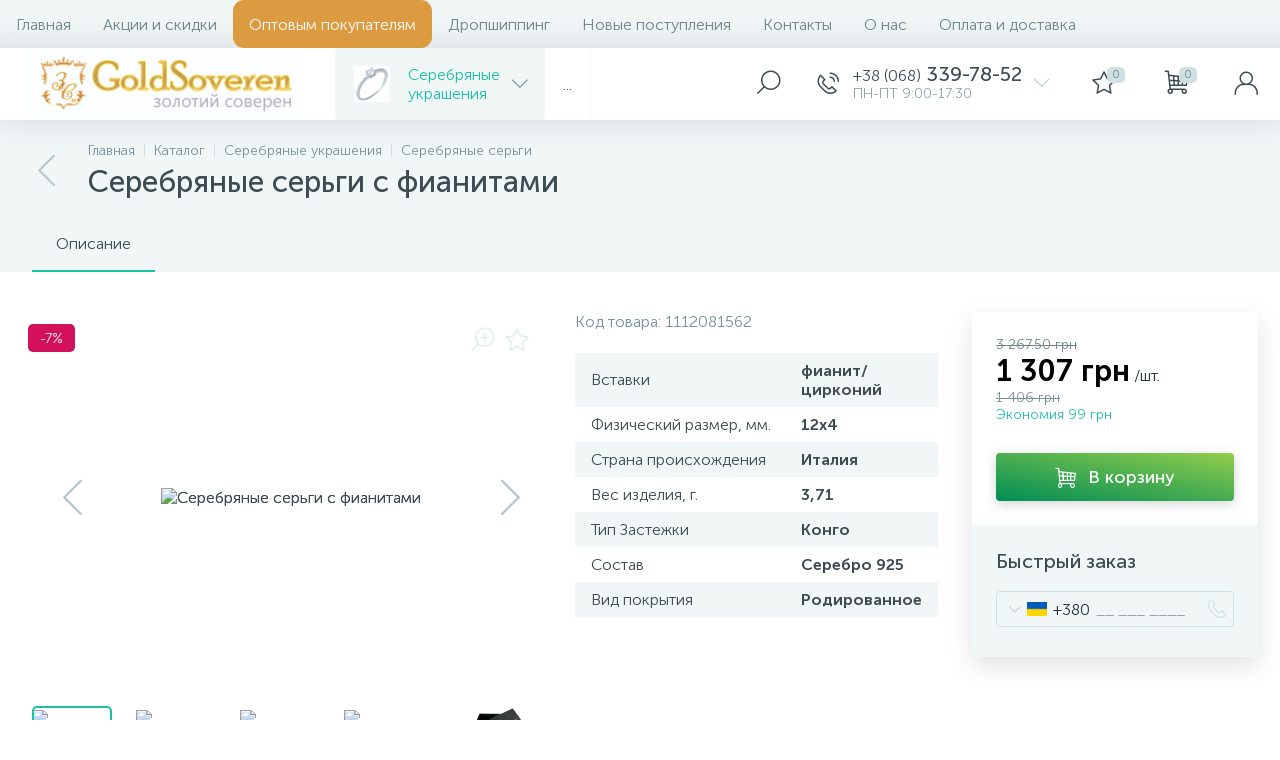

--- FILE ---
content_type: text/css
request_url: https://goldsoveren.com/bitrix/templates/enext/css/csshake-default.min.css?16790910003410
body_size: 657
content:
/*! * * * * * * * * * * * * * * * * * * * *\  
  CSShake :: shake
  v1.5.0
  CSS classes to move your DOM
  (c) 2015 @elrumordelaluz
  http://elrumordelaluz.github.io/csshake/
  Licensed under MIT
\* * * * * * * * * * * * * * * * * * * * */.shake{display:inline-block;transform-origin:center center}.shake-freeze,.shake-constant.shake-constant--hover:hover,.shake-trigger:hover .shake-constant.shake-constant--hover{animation-play-state:paused}.shake-freeze:hover,.shake-trigger:hover .shake-freeze,.shake:hover,.shake-trigger:hover .shake{animation-play-state:running}@keyframes shake{2%{transform:translate(-1.5px, .5px) rotate(.5deg)}4%{transform:translate(.5px, -1.5px) rotate(.5deg)}6%{transform:translate(-.5px, .5px) rotate(1.5deg)}8%{transform:translate(-.5px, -1.5px) rotate(1.5deg)}10%{transform:translate(-.5px, 1.5px) rotate(.5deg)}12%{transform:translate(2.5px, -1.5px) rotate(-.5deg)}14%{transform:translate(1.5px, .5px) rotate(-.5deg)}16%{transform:translate(1.5px, -1.5px) rotate(.5deg)}18%{transform:translate(2.5px, -.5px) rotate(.5deg)}20%{transform:translate(-.5px, 1.5px) rotate(.5deg)}22%{transform:translate(-.5px, -.5px) rotate(.5deg)}24%{transform:translate(2.5px, -1.5px) rotate(1.5deg)}26%{transform:translate(-.5px, 2.5px) rotate(-.5deg)}28%{transform:translate(2.5px, -1.5px) rotate(.5deg)}30%{transform:translate(-1.5px, -.5px) rotate(-.5deg)}32%{transform:translate(.5px, 1.5px) rotate(-.5deg)}34%{transform:translate(2.5px, .5px) rotate(.5deg)}36%{transform:translate(1.5px, -1.5px) rotate(.5deg)}38%{transform:translate(2.5px, 2.5px) rotate(.5deg)}40%{transform:translate(-.5px, -.5px) rotate(.5deg)}42%{transform:translate(2.5px, -1.5px) rotate(.5deg)}44%{transform:translate(1.5px, -.5px) rotate(1.5deg)}46%{transform:translate(.5px, 2.5px) rotate(.5deg)}48%{transform:translate(.5px, 1.5px) rotate(-.5deg)}50%{transform:translate(-1.5px, -.5px) rotate(-.5deg)}52%{transform:translate(.5px, 1.5px) rotate(-.5deg)}54%{transform:translate(-.5px, .5px) rotate(-.5deg)}56%{transform:translate(1.5px, -.5px) rotate(.5deg)}58%{transform:translate(.5px, 2.5px) rotate(1.5deg)}60%{transform:translate(-.5px, 1.5px) rotate(-.5deg)}62%{transform:translate(2.5px, .5px) rotate(1.5deg)}64%{transform:translate(-.5px, 2.5px) rotate(.5deg)}66%{transform:translate(.5px, -.5px) rotate(-.5deg)}68%{transform:translate(.5px, -.5px) rotate(-.5deg)}70%{transform:translate(-1.5px, 2.5px) rotate(1.5deg)}72%{transform:translate(-.5px, 1.5px) rotate(1.5deg)}74%{transform:translate(-.5px, 2.5px) rotate(1.5deg)}76%{transform:translate(2.5px, .5px) rotate(-.5deg)}78%{transform:translate(2.5px, 1.5px) rotate(1.5deg)}80%{transform:translate(-1.5px, -.5px) rotate(-.5deg)}82%{transform:translate(2.5px, -1.5px) rotate(1.5deg)}84%{transform:translate(-1.5px, .5px) rotate(-.5deg)}86%{transform:translate(2.5px, -1.5px) rotate(.5deg)}88%{transform:translate(1.5px, -.5px) rotate(.5deg)}90%{transform:translate(2.5px, 1.5px) rotate(.5deg)}92%{transform:translate(-.5px, -1.5px) rotate(-.5deg)}94%{transform:translate(-1.5px, 1.5px) rotate(.5deg)}96%{transform:translate(2.5px, 2.5px) rotate(1.5deg)}98%{transform:translate(1.5px, -1.5px) rotate(-.5deg)}0%,100%{transform:translate(0, 0) rotate(0)}}.shake:hover,.shake-trigger:hover .shake,.shake.shake-freeze,.shake.shake-constant{animation-name:shake;animation-duration:100ms;animation-timing-function:ease-in-out;animation-iteration-count:infinite}


--- FILE ---
content_type: text/css
request_url: https://goldsoveren.com/bitrix/templates/enext/js/scrollbar/jquery.scrollbar.min.css?16790910002293
body_size: 491
content:
.scroll-wrapper{padding:0!important;position:relative;overflow:hidden!important}.scroll-wrapper>.scroll-content{width:auto!important;max-width:none!important;height:auto;max-height:none;margin:0;padding:0;position:relative!important;left:0;top:0;box-sizing:content-box!important;border:none!important;overflow:scroll!important}.scroll-wrapper>.scroll-content::-webkit-scrollbar{width:0;height:0}.scroll-element{display:none}.scroll-element,.scroll-element div{box-sizing:content-box}.scroll-element.scroll-x.scroll-scrollx_visible,.scroll-element.scroll-y.scroll-scrolly_visible{display:block}.scroll-element .scroll-arrow,.scroll-element .scroll-bar{cursor:default}.scrollbar-inner>.scroll-element,.scrollbar-inner>.scroll-element div{margin:0;padding:0;position:absolute;border:none;z-index:1100}.scrollbar-inner>.scroll-element div{width:100%;height:100%;display:block;left:0;top:0}.scrollbar-inner>.scroll-element.scroll-x{width:100%;height:4px;bottom:0;left:0}.scrollbar-inner>.scroll-element.scroll-y{width:4px;height:100%;right:0;top:0}.scrollbar-inner>.scroll-element .scroll-element_outer{overflow:hidden}.scrollbar-inner>.scroll-element .scroll-bar,.scrollbar-inner>.scroll-element .scroll-element_track{opacity:0;-webkit-transition:opacity .3s ease 0s;-moz-transition:opacity .3s ease 0s;-o-transition:opacity .3s ease 0s;transition:opacity .3s ease 0s}.scrollbar-inner>.scroll-element .scroll-element_track{background-color:#e3ecef}.scrollbar-inner>.scroll-element .scroll-bar{background-color:#6e858a}.scrollbar-inner:hover>.scroll-element .scroll-bar,.scrollbar-inner:hover>.scroll-element .scroll-element_track,.scrollbar-inner>.scroll-element.scroll-draggable .scroll-bar,.scrollbar-inner>.scroll-element.scroll-draggable .scroll-element_track{opacity:1}.scrollbar-inner>.scroll-element.scroll-x.scroll-scrolly_visible .scroll-element_track{left:-12px}.scrollbar-inner>.scroll-element.scroll-y.scroll-scrollx_visible .scroll-element_track{top:-12px}.scrollbar-inner>.scroll-element.scroll-x.scroll-scrolly_visible .scroll-element_size{left:-12px}.scrollbar-inner>.scroll-element.scroll-y.scroll-scrollx_visible .scroll-element_size{top:-12px}@media(max-width:991px){.scrollbar-inner>.scroll-element .scroll-bar,.scrollbar-inner>.scroll-element .scroll-element_track{opacity:1}}

--- FILE ---
content_type: application/x-javascript; charset=UTF-8
request_url: https://goldsoveren.com/catalog/serebryanye_ukrashenie/serebryanye_sergi/sergi_koltsami/serebryanye_sergi_s_fianitami_2081562.html?bxrand=1769781590032
body_size: 3252
content:
{'js':['/bitrix/js/ui/dexie/dist/dexie3.bundle.js','/bitrix/js/main/core/core_ls.js','/bitrix/js/main/core/core_fx.js','/bitrix/js/main/core/core_frame_cache.js','/bitrix/js/pull/protobuf/protobuf.js','/bitrix/js/pull/protobuf/model.js','/bitrix/js/rest/client/rest.client.js','/bitrix/js/pull/client/pull.client.js','/bitrix/js/main/jquery/jquery-2.2.4.min.js','/bitrix/js/altop.enext/intlTelInput/intlTelInput.min.js','/bitrix/templates/enext/js/bootstrap.min.js','/bitrix/templates/enext/js/formValidation.min.js','/bitrix/templates/enext/js/inputmask.min.js','/bitrix/templates/enext/js/jquery.hoverIntent.min.js','/bitrix/templates/enext/js/moremenu.min.js','/bitrix/templates/enext/js/scrollbar/jquery.scrollbar.min.js','/bitrix/templates/enext/js/main.min.js','/bitrix/templates/enext/components/bitrix/menu/horizontal_multilevel/script.js','/bitrix/templates/enext/components/bitrix/menu/catalog_menu_option_3_4_5/script.js','/bitrix/components/altop/search.title/script.js','/bitrix/components/altop/geo.location.enext/templates/.default/script.js','/bitrix/templates/enext/components/bitrix/news.list/header_contacts/script.js','/bitrix/templates/enext/components/altop/sale.basket.basket.line/.default/script.js','/bitrix/components/altop/user.enext/templates/.default/script.js','/bitrix/templates/enext/components/bitrix/catalog/.default/script.js','/bitrix/js/main/popup/dist/main.popup.bundle.js','/bitrix/templates/enext/components/bitrix/catalog.element/.default/script.js','/bitrix/templates/enext/js/owlCarousel/owl.carousel.min.js','/bitrix/templates/enext/components/altop/quick.order.enext/.default/script.js','/bitrix/templates/enext/components/bitrix/sale.prediction.product.detail/.default/script.js','/bitrix/templates/enext/components/bitrix/catalog.section/.default/script.js','/bitrix/templates/enext/components/bitrix/catalog.item/.default/script.js','/bitrix/templates/enext/components/bitrix/catalog.item/.default/script.js','/bitrix/templates/enext/components/bitrix/catalog.item/.default/script.js','/bitrix/templates/enext/components/bitrix/catalog.item/.default/script.js','/bitrix/templates/enext/components/bitrix/catalog.item/.default/script.js','/bitrix/templates/enext/components/bitrix/catalog.item/.default/script.js','/bitrix/templates/enext/components/bitrix/catalog.item/.default/script.js','/bitrix/templates/enext/components/bitrix/catalog.item/.default/script.js','/bitrix/templates/enext/components/bitrix/catalog.item/.default/script.js','/bitrix/templates/enext/components/bitrix/catalog.item/.default/script.js','/bitrix/templates/enext/components/bitrix/catalog.item/.default/script.js','/bitrix/templates/enext/components/bitrix/catalog.item/.default/script.js','/bitrix/js/currency/currency-core/dist/currency-core.bundle.js','/bitrix/js/currency/core_currency.js','/bitrix/templates/enext/components/bitrix/catalog.products.viewed/.default/script.js','/bitrix/templates/enext/components/bitrix/catalog.item/.default/script.js','/bitrix/templates/enext/components/altop/forms.enext/feedback1/script.js'],'additional_js':'','lang':{'LANGUAGE_ID':'ru','FORMAT_DATE':'DD.MM.YYYY','FORMAT_DATETIME':'DD.MM.YYYY HH:MI:SS','COOKIE_PREFIX':'BITRIX_SM','SERVER_TZ_OFFSET':'0','UTF_MODE':'Y','SITE_ID':'s1','SITE_DIR':'/','USER_ID':'','SERVER_TIME':'1769781592','USER_TZ_OFFSET':'0','USER_TZ_AUTO':'Y','bitrix_sessid':'e6e45e3750308bf9f126d77024fa29e8'},'css':['/bitrix/templates/enext/css/animation.min.css','/bitrix/templates/enext/css/csshake-default.min.css','/bitrix/templates/enext/js/scrollbar/jquery.scrollbar.min.css','/bitrix/templates/enext/css/bootstrap.min.css','/bitrix/js/altop.enext/intlTelInput/css/intlTelInput.min.css','/bitrix/templates/enext/css/uinext2020min.min.css','/bitrix/templates/enext/css/famin.min.css','/bitrix/templates/enext/css/efn/01-power-tools-efn.min.css','/bitrix/templates/enext/css/efn/03-garden-tools-efn.min.css','/bitrix/templates/enext/css/efn/05-electricity-efn.min.css','/bitrix/templates/enext/css/efn/06-hand-tools-efn.min.css','/bitrix/templates/enext/css/efn/07-building-materials-efn.min.css','/bitrix/templates/enext/css/efn/08-sanitary-ware-efn.min.css','/bitrix/templates/enext/css/efn/09-heating-cooling-efn.min.css','/bitrix/templates/enext/css/efn/10-security-fire-alarm-efn.min.css','/bitrix/templates/enext/css/efn/15-garden-efn.min.css','/bitrix/templates/enext/components/bitrix/menu/horizontal_multilevel/style.css','/bitrix/templates/enext/components/bitrix/menu/catalog_menu_option_3_4_5/style.css','/local/templates/.default/components/altop/search.title/visual1/style.css','/bitrix/templates/enext/components/bitrix/sale.location.selector.search/slide_panel/style.min.css','/bitrix/templates/enext/components/bitrix/menu/user_menu/style.css','/bitrix/templates/enext/components/bitrix/breadcrumb/.default/style.css','/bitrix/templates/enext/components/bitrix/catalog/.default/style.css','/bitrix/js/ui/design-tokens/dist/ui.design-tokens.css','/bitrix/js/ui/fonts/opensans/ui.font.opensans.css','/bitrix/js/main/popup/dist/main.popup.bundle.css','/bitrix/templates/enext/components/bitrix/catalog.element/.default/style.css','/bitrix/templates/enext/js/owlCarousel/owl.carousel.min.css','/bitrix/templates/enext/components/altop/quick.order.enext/.default/style.css','/bitrix/templates/enext/components/bitrix/sale.prediction.product.detail/.default/style.css','/bitrix/templates/enext/components/bitrix/catalog.section/.default/style.css','/bitrix/templates/enext/components/bitrix/catalog.product.subscribe/.default/style.css','/bitrix/templates/enext/components/bitrix/catalog.item/.default/style.css'],'htmlCacheChanged':true,'isManifestUpdated':false,'dynamicBlocks':[{'ID':'bxdynamic_geo-location-obbx_2802721151_AsrmUV','CONTENT':'	<span data-entity=\"city\">Местоположение<\/span>\n	','HASH':'a94528849a99','PROPS':{'ID':'geo-location-obbx_2802721151_AsrmUV','CONTAINER_ID':'','USE_BROWSER_STORAGE':false,'AUTO_UPDATE':true,'USE_ANIMATION':false,'CSS':[],'JS':[],'BUNDLE_JS':[],'BUNDLE_CSS':[],'STRINGS':''}},{'ID':'bxdynamic_bx_basketh3CV5Q','CONTENT':'	<a class=\"mini-cart__delay\" href=\"/personal/cart/?delay=Y\" title=\"Отложенные\" data-entity=\"delay\">\n <i class=\"icon-star\"><\/i>\n <span class=\"mini-cart__count\">0<\/span>\n	<\/a>\n<a class=\"mini-cart__cart empty\" href=\"javascript:void(0)\" title=\"Моя корзина\" data-entity=\"cart\">\n <i class=\"icon-cart\"><\/i>\n <span class=\"mini-cart__count\">0<\/span>\n	<\/a>\n','HASH':'f6b1fe3169ea','PROPS':{'ID':'bx_basketh3CV5Q','CONTAINER_ID':'','USE_BROWSER_STORAGE':false,'AUTO_UPDATE':true,'USE_ANIMATION':false,'CSS':[],'JS':[],'BUNDLE_JS':[],'BUNDLE_CSS':[],'STRINGS':''}},{'ID':'bxdynamic_top-panel__user-link','CONTENT':'\n<a class=\"top-panel__user-link\" href=\"javascript:void(0)\" title=\"Войти\" id=\"user-obfodefn\">\n	<span class=\"top-panel__user-graph-wrap\">\n <span class=\"top-panel__user-graph\">\n <i class=\"icon-user\"><\/i>\n <\/span>\n	<\/span>\n<\/a>\n\n<script type=\"text/javascript\">\n	BX.message({\n USER_SLIDE_PANEL_TITLE: \'Авторизация\'\n	});\n	var obfodefn = new JCUserComponent({\n container: \'user-obfodefn\',\n isAuth: \'\'\n	});\n<\/script>\n\n','HASH':'8a0aa2148701','PROPS':{'ID':'top-panel__user-link','CONTAINER_ID':'','USE_BROWSER_STORAGE':false,'AUTO_UPDATE':true,'USE_ANIMATION':false,'CSS':[],'JS':[],'BUNDLE_JS':[],'BUNDLE_CSS':[],'STRINGS':''}},{'ID':'bxdynamic_OhECjo','CONTENT':'\n	<span id=\"sale_gift_product_140771771\" class=\"sale_prediction_product_detail_container\"><\/span>\n\n	<script type=\"text/javascript\">\n BX.ready(function() {\n var giftAjaxData = {\n \'parameters\':\'[base64].28c631ea647b0660a235b866f1391c5b792636d6ed1d2783270f998d2b580f0a\',\n \'template\': \'.default.514c6b03c92f4316bb52f5b18d88ae08f129aae74eec42da578813fabd1a62c8\',\n \'site_id\': \'s1\'\n };\n\n bx_sale_prediction_product_detail_load(\n \'sale_gift_product_140771771\',\n giftAjaxData\n );\n\n BX.addCustomEvent(\'onHasNewPrediction\', function(html) {\n var popup = BX.PopupWindowManager.create(\'simple-prediction\', BX(\'bx_117848907_740780_add_basket_link\'), {\n offsetLeft: 10,\n offsetTop: 3,\n content: \'<div class=\"catalog-element-popup-inner\">\' + html + \'<\/div>\',\n closeIcon: true,\n angle: {position: \'top\'},\n className: \'simple-prediction-popup-window\',\n });\n\n var close = BX.findChild(BX(\'simple-prediction\'), {className: \'popup-window-close-icon\'}, true, false);\n if(!!close)\n close.innerHTML = \'<i class=\"icon-close\"><\/i>\';\n\n popup.show();\n });\n });\n	<\/script>\n\n	','HASH':'75dfefd5c4bd','PROPS':{'ID':'OhECjo','CONTAINER_ID':'','USE_BROWSER_STORAGE':false,'AUTO_UPDATE':true,'USE_ANIMATION':false,'CSS':[],'JS':[],'BUNDLE_JS':[],'BUNDLE_CSS':[],'STRINGS':''}},{'ID':'bxdynamic_catalog-products-viewed-container','CONTENT':'\n<div class=\"catalog-products-viewed\" data-entity=\"catalog-products-viewed-container\">\n	<\/div>\n\n<script type=\"text/javascript\">\n	var obbx_2004496212_0w9xn1 = new JCCatalogProductsViewedComponent({\n initiallyShowHeader: \'\',\n container: \'catalog-products-viewed-container\'\n	});\n<\/script>\n\n','HASH':'76e106afe040','PROPS':{'ID':'catalog-products-viewed-container','CONTAINER_ID':'','USE_BROWSER_STORAGE':false,'AUTO_UPDATE':true,'USE_ANIMATION':false,'CSS':[],'JS':[],'BUNDLE_JS':[],'BUNDLE_CSS':[],'STRINGS':[]}}],'spread':[]}